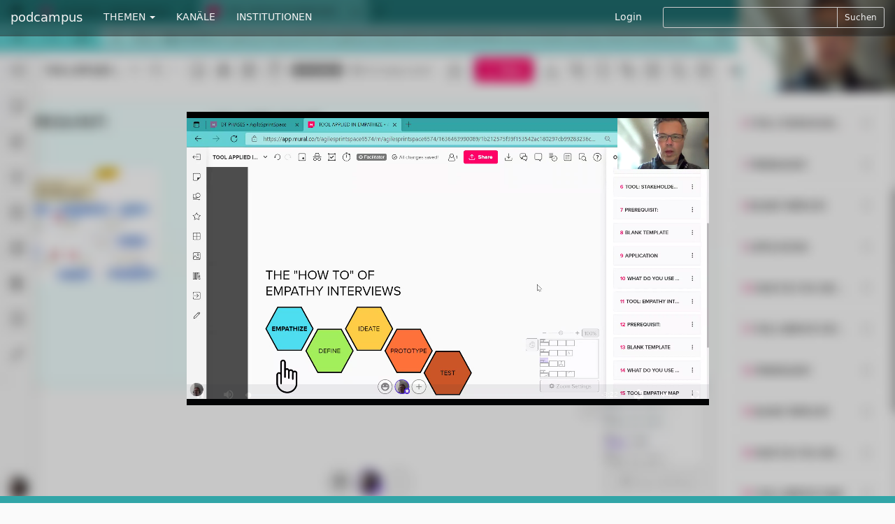

--- FILE ---
content_type: text/html; charset=utf-8
request_url: https://podcampus.de/nodes/wnMjL
body_size: 5337
content:
<!DOCTYPE html>
<html>
<head>
<title>podcampus | Edubox_-_Tool-Empathise-Empathy-Interview</title>
<meta charset='utf-8'>
<meta content='IE=edge' http-equiv='X-UA-Compatible'>
<meta content='width=device-width, initial-scale=1' name='viewport'>
<meta content='' name='description'>

<link href="https://podcampus.de/channels/nEyzn.rss" rel="alternate" title="HOOU RSS-Feed auf podcampus.de" type="application/rss+xml" />

<!-- Twitter Card data -->
<meta content='summary' property='twitter:card'>
<meta content='@podcampus' property='twitter:site'>
<meta content='https://podcampus.de/nodes/wnMjL' property='twitter:url'>
<!-- Open Graph data -->
<meta content='Edubox_-_Tool-Empathise-Empathy-Interview' property='og:title'>
<meta content='article' property='og:type'>
<meta content='https://podcampus.de/nodes/wnMjL' property='og:url'>
<meta content='https://podcampus.de:443/uploads/node/still/9466/still_medium_Edubox_-_Tool-Empathise-Empathy-Interview.png' property='og:image'>
<meta content='' property='og:description'>
<meta content='podcampus.de' property='og:site_name'>


<link href="https://maxcdn.bootstrapcdn.com/font-awesome/4.4.0/css/font-awesome.min.css" media="all" rel="stylesheet" />
<link data-turbolinks-track="true" href="/assets/application-b04a181e50404e2deb54ddde2593375e.css" media="all" rel="stylesheet" />
<script src="/assets/modernizr-1af3caa1324e15e8d7eb4d703ae076df.js"></script>
<meta content="authenticity_token" name="csrf-param" />
<meta content="h+cbhzbeN7BiB7T5zAQDM6JjoL07HPFDmZ5q9SOwBGA=" name="csrf-token" />
<!-- HTML5 shim and Respond.js IE8 support of HTML5 elements and media queries -->
<!--[if lt IE 9]>
<script src='https://oss.maxcdn.com/libs/html5shiv/3.7.0/html5shiv.js'></script>
<script src='https://oss.maxcdn.com/libs/respond.js/1.4.2/respond.min.js'></script>
<![endif]-->
</head>
<body class='chmln'>
<div class='navbar navbar-inverse navbar-fixed-top' id='masternav' role='navigation'>
<div class='container'>
<div class='header'>
<a class="navbar-brand" href="https://podcampus.de/">podcampus</a>
<button class='navbar-toggle navbar-collapse-left' data-target='#navbar-collapse-left' data-toggle='collapse' type='button'>
<span class='sr-only'>Toggle navigation</span>
<span class='icon-bar'></span>
<span class='icon-bar'></span>
<span class='icon-bar'></span>
</button>
<button class='navbar-toggle navbar-collapse-right' data-target='#navbar-collapse-right' data-toggle='collapse' type='button'>
<span class='sr-only'>Toggle navigation</span>
<span class='glyphicon glyphicon-search'></span>
</button>
</div>
<div class='navbar-collapse collapse' id='navbar-collapse-left'>
<ul class='nav navbar-nav'>
<li class='dropdown'>
<a class='dropdown-toggle' data-toggle='dropdown' href='#'>
THEMEN
<b class='caret'></b>
</a>
<ul class='dropdown-menu'>
<li><a href="/channels?subject=Biologie">Biologie</a></li>
<li><a href="/channels?subject=Chemie">Chemie</a></li>
<li><a href="/channels?subject=Erziehungswissenschaften">Erziehungswissenschaften</a></li>
<li><a href="/channels?subject=Geowissenschaften">Geowissenschaften</a></li>
<li><a href="/channels?subject=Hochschule">Hochschule</a></li>
<li><a href="/channels?subject=Informatik">Informatik</a></li>
<li><a href="/channels?subject=Ingenieurwissenschaften">Ingenieurwissenschaften</a></li>
<li><a href="/channels?subject=Kunst%2FDesign">Kunst/Design</a></li>
<li><a href="/channels?subject=Mathematik">Mathematik</a></li>
<li><a href="/channels?subject=Medien">Medien</a></li>
<li><a href="/channels?subject=Medizin">Medizin</a></li>
<li><a href="/channels?subject=Musik">Musik</a></li>
<li><a href="/channels?subject=Philosophie%2FGeschichte">Philosophie/Geschichte</a></li>
<li><a href="/channels?subject=Physik">Physik</a></li>
<li><a href="/channels?subject=Politik%2FInternationales">Politik/Internationales</a></li>
<li><a href="/channels?subject=Psychologie">Psychologie</a></li>
<li><a href="/channels?subject=Recht">Recht</a></li>
<li><a href="/channels?subject=Sport">Sport</a></li>
<li><a href="/channels?subject=Sprache%2FLiteratur">Sprache/Literatur</a></li>
<li><a href="/channels?subject=Wirtschaft%2FSoziologie">Wirtschaft/Soziologie</a></li>
<li><a href="/channels?subject=Service">Service</a></li>
</ul>
</li>
<li><a href="https://podcampus.de/channels">KANÄLE</a></li>
<li><a href="https://podcampus.de/institutions">INSTITUTIONEN</a></li>
</ul>
</div>
<div class='navbar-collapse collapse' id='navbar-collapse-right'>
<ul class='nav navbar-nav navbar-right'>
<li><a href="/login">Login</a></li>
<li>
<div class='search-form'>
<form accept-charset="UTF-8" action="/search" class="form-inline" method="get"><div style="display:none"><input name="utf8" type="hidden" value="&#x2713;" /></div><div class='search-controls input-group input-group-sm'>
<input class="typeahead input-sm form-control" hide_label="true" id="_query" name="[query]" type="text" />
<span class='input-group-btn'>
<button class='btn btn-default' type='submit'>
Suchen
</button>
</span>
</div>
</form>

</div>
</li>
</ul>
</div>
</div>
</div>

<div class='jumbotron jumbovideo'>
<div id='background' style='background-image: url(/uploads/node/still/9466/still_medium_Edubox_-_Tool-Empathise-Empathy-Interview.png);'>
<div class='container center' id='player_container'>
<video class='video-js vjs-big-play-centered vjs-default-skin vjs-16-9' controls='' data-jsonpath='/nodes/wnMjL.json' id='nodeplayer' preload='auto'>
</video>
</div>
</div>
</div>


<img alt="Still large edubox   tool empathise empathy interview" class="vjs-poster hidden chmln_img" src="/uploads/node/still/9466/still_large_Edubox_-_Tool-Empathise-Empathy-Interview.png" />
<nav class='favbar navbar navbar-default chmln1' id='nodenav' role='navigation'>
<div class='container'>
<div class='navbar-header'>
<button class='navbar-toggle' data-target='#favbar-collapse-1' data-toggle='collapse' type='button'>
<span class='sr-only'>Toggle navigation</span>
<span class='icon-bar'></span>
<span class='icon-bar'></span>
<span class='icon-bar'></span>
</button>
</div>
<div class='collapse navbar-collapse' id='favbar-collapse-1'>
<ul class='nav navbar-nav'>
<li class='first'>
<a class="vote_link hidden" data-node-id="9466" data-remote="true" href="#">#</a>
</li>
<li>
<a>82 Hits</a>
</li>
<li class='dropdown'>
<a class='dropdown-toggle' data-toggle='dropdown' href='#' id='share_btn'>
Teilen
<span class='caret'></span>
</a>
<div class='dropdown-menu share' role='menu'>
<div class='container'>
<p>
<strong>Diesen Beitrag teilen</strong>
</p>
<p>Aus Datenschutzgründen müssen die Funktionen zunächst jeweils aktiviert werden, bevor die Sharing-Plugins zur Verfügung gestellt werden.</p>
<div id='socialshareprivacy'></div>
</div>
</div>

</li>
<li class='dropdown'>
<a class='dropdown-toggle' data-toggle='dropdown' href='#'>
Abonnieren
<span class='caret'></span>
</a>
<ul class='dropdown-menu' role='menu'>
<li><a href="https://podcampus.de/channels/nEyzn.rss" target="blank">RSS</a></li>
<li><a href="itpc://podcampus.de/channels/nEyzn.rss" target="blank">iTunes</a></li>
</ul>
</li>
<li class='dropdown'>
<a class='dropdown-toggle' data-toggle='dropdown' href='#' id='embed_btn'>
Einbetten
<span class='caret'></span>
</a>
<div class='dropdown-menu embed' role='menu'>
<div class='container'>
<form accept-charset="UTF-8" action="/nodes/wnMjL" class="form" id="embed_code_form" method="post"><div style="display:none"><input name="utf8" type="hidden" value="&#x2713;" /><input name="authenticity_token" type="hidden" value="h+cbhzbeN7BiB7T5zAQDM6JjoL07HPFDmZ5q9SOwBGA=" /></div><input id="id" name="id" type="hidden" value="wnMjL" />
<input id="type" name="type" type="hidden" value="node" />
<input id="obj_url" name="obj_url" type="hidden" value="https://podcampus.de/nodes/wnMjL" />
<input id="embed_js" name="embed_js" type="hidden" value="https://podcampus.de/assets/embed.js" />
<div class="form-group"><label class="control-label" for="_resolution">Darstellungsgröße</label><br>
<div class='btn-group resolution' data-toggle='buttons'>
<label class="btn btn-default groupbtn" for="_res0360"><input id="resolution_res0360" name="resolution" type="radio" value="res0360" />
360p
</label><label class="btn btn-default groupbtn" for="_res0480"><input id="resolution_res0480" name="resolution" type="radio" value="res0480" />
480p
</label><label class="btn btn-default groupbtn" for="_res0720"><input id="resolution_res0720" name="resolution" type="radio" value="res0720" />
720p
</label><label class="btn btn-default groupbtn" for="_res1080"><input id="resolution_res1080" name="resolution" type="radio" value="res1080" />
1080p
</label></div>
</div><div class="form-group"><label class="control-label" for="_options">Optionen beim Einbetten</label><br>
<div class='btn-group options' data-toggle='buttons'>
<label class="btn btn-default groupbtn" for="_autostart"><input id="option" name="option" type="checkbox" value="autostart" />
Autostart
</label><label class="btn btn-default groupbtn" for="_repeat"><input id="option" name="option" type="checkbox" value="repeat" />
Wiederholen
</label></div>
</div><div class="form-group"><label class="control-label" for="_embed_code">Embed-Code</label><textarea class="form-control" id="_embed_code" name="[embed_code]" onclick="this.select()" rows="5" spellcheck="false">
</textarea><span class="help-block"><a class="iframe_toggle active" data-remote="true" href="/nodes/wnMjL" id="iframe_embed">als Video-Element</a></span></div>
<div class="form-group"><label class="control-label" for="_comm_sy">Embed-Code zur Nutzung in CommSy <a href="http://www.commsy.net" rel="nofollow">*</a></label><input class="form-control" id="_comm_sy" name="[comm_sy]" onclick="this.select()" type="text" /></div>
</form>

</div>
</div>

</li>
<li>
<a href="/nodes/wnMjL/flag">Melden</a>
</li>
</ul>
</div>
</div>
</nav>

<div class='nodes chmln2'>
<div class='container'>
<div class='row'>
<div class='col-md-8'>
<h4>Edubox_-_Tool-Empathise-Empathy-Interview</h4>
<div class='zweispaltig'>

</div>
</div>
<div class='col-md-4'>
<h4><p>HOOU</p></h4>
<h5><a href="/institutions/hoou">Hamburg Open Online University</a></h5>
<ul class='list-unstyled list-inline'>
<li>
374212 Hits
</li>
<li>
|
</li>
<li>
179 Votes
</li>
<li>
|
</li>
<li>
498 Beiträge
</li>
</ul>
<p><p>Die <a href="http://www.hoou.de" target="_blank" rel="nofollow">Hamburg Open Online University (HOOU)</a> steht für die Idee eines hochschulübergreifenden Online-Lernangebots mit akademischem Anspruch für Menschen mit Interesse an akademischer Bildung. Es sollen Lernszenarien ermöglicht werden, in denen neben den eigentlichen Inhalten die Lernenden selbst im Mittelpunkt stehen. Es ist geplant,  konsequent freie Lernressourcen (Open Educational Resources, OER) bereit zu stellen und diese in sinnvolle didaktische Konzepte für das gemeinsame Online-Lernen und Blended Learning einzubetten. Für die HOOU wird eigens eine Online-Plattform entwickelt, die entsprechend der inhaltlichen und didaktischen Anforderungen weiter ausgebaut wird.</p>

<p>Die hier bereitgestellten Videos sollen einen Einblick in die zahlreichen HOOU-Content-Förderprojekte an den sechs öffentlichen Hamburger Hochschulen sowie in weitere Aktivitäten rund um die HOOU geben. Viel Spaß beim ansehen!</p>
</p>
<p>
Zu
<a href="/channels/nEyzn">HOOU</a>
</p>
</div>
</div>
</div>
</div>
<div class='nodes chmln3'>
<div class='container'>
<h4>Weitere Beiträge des Kanals</h4>
<div class='borderless'><a class="flowlink media col-md-nodeflow" href="/nodes/RPmob"><div class='media-object channelthumb'>
<div class='media-body'>
<div class='media-heading'>
<h5 class='captiontitle twolines'>Edubox-Social-relations-towards-a-network-approach</h5>
</div>
</div>
<div class='caption'>
<h4 class='captiontitle twolines'>Edubox-Social-relations-towards-a-network-approach</h4>
<h5 class='captiontitle oneline'>
HOOU
</h5>
<h5 class='captiontitle oneline'>
Hamburg Open Online University
</h5>
<p>
1632 Hits
|
0 Votes
</p>
<p>
19.10.2023 10:25
|
Länge
00:04:14
</p>
</div>
<img alt="Still medium edubox social relations towards a network approach" src="/uploads/node/still/9478/still_medium_Edubox-Social-relations-towards-a-network-approach.png" />
</div>
</a><a class="flowlink media col-md-nodeflow" href="/nodes/QVObM"><div class='media-object channelthumb'>
<div class='media-body'>
<div class='media-heading'>
<h5 class='captiontitle twolines'>Edubox_-_Tool-Test-Think-Aloud-Testing</h5>
</div>
</div>
<div class='caption'>
<h4 class='captiontitle twolines'>Edubox_-_Tool-Test-Think-Aloud-Testing</h4>
<h5 class='captiontitle oneline'>
HOOU
</h5>
<h5 class='captiontitle oneline'>
Hamburg Open Online University
</h5>
<p>
113 Hits
|
0 Votes
</p>
<p>
19.10.2023 10:25
|
Länge
00:03:05
</p>
</div>
<img alt="Still medium edubox   tool test think aloud testing" src="/uploads/node/still/9477/still_medium_Edubox_-_Tool-Test-Think-Aloud-Testing.png" />
</div>
</a><a class="flowlink media col-md-nodeflow" href="/nodes/RJrWx"><div class='media-object channelthumb'>
<div class='media-body'>
<div class='media-heading'>
<h5 class='captiontitle twolines'>Edubox_-_Tool-Test-Heuristic-Review</h5>
</div>
</div>
<div class='caption'>
<h4 class='captiontitle twolines'>Edubox_-_Tool-Test-Heuristic-Review</h4>
<h5 class='captiontitle oneline'>
HOOU
</h5>
<h5 class='captiontitle oneline'>
Hamburg Open Online University
</h5>
<p>
111 Hits
|
0 Votes
</p>
<p>
19.10.2023 10:23
|
Länge
00:03:22
</p>
</div>
<img alt="Still medium edubox   tool test heuristic review" src="/uploads/node/still/9476/still_medium_Edubox_-_Tool-Test-Heuristic-Review.png" />
</div>
</a><a class="flowlink media col-md-nodeflow" href="/nodes/Rgdgj"><div class='media-object channelthumb'>
<div class='media-body'>
<div class='media-heading'>
<h5 class='captiontitle twolines'>Edubox_-_Tool-Prototype-Story-Telling</h5>
</div>
</div>
<div class='caption'>
<h4 class='captiontitle twolines'>Edubox_-_Tool-Prototype-Story-Telling</h4>
<h5 class='captiontitle oneline'>
HOOU
</h5>
<h5 class='captiontitle oneline'>
Hamburg Open Online University
</h5>
<p>
117 Hits
|
0 Votes
</p>
<p>
19.10.2023 10:23
|
Länge
00:04:07
</p>
</div>
<img alt="Still medium edubox   tool prototype story telling" src="/uploads/node/still/9475/still_medium_Edubox_-_Tool-Prototype-Story-Telling.png" />
</div>
</a><a class="flowlink media col-md-nodeflow" href="/nodes/QmejX"><div class='media-object channelthumb'>
<div class='media-body'>
<div class='media-heading'>
<h5 class='captiontitle twolines'>Edubox_-_Tool-Prototype-Story-Boarding</h5>
</div>
</div>
<div class='caption'>
<h4 class='captiontitle twolines'>Edubox_-_Tool-Prototype-Story-Boarding</h4>
<h5 class='captiontitle oneline'>
HOOU
</h5>
<h5 class='captiontitle oneline'>
Hamburg Open Online University
</h5>
<p>
165 Hits
|
0 Votes
</p>
<p>
19.10.2023 10:23
|
Länge
00:03:21
</p>
</div>
<img alt="Still medium edubox   tool prototype story boarding" src="/uploads/node/still/9474/still_medium_Edubox_-_Tool-Prototype-Story-Boarding.png" />
</div>
</a><a class="flowlink media col-md-nodeflow" href="/nodes/plbxL"><div class='media-object channelthumb'>
<div class='media-body'>
<div class='media-heading'>
<h5 class='captiontitle twolines'>Edubox_-_Tool-Prototype-Solution-Canvas</h5>
</div>
</div>
<div class='caption'>
<h4 class='captiontitle twolines'>Edubox_-_Tool-Prototype-Solution-Canvas</h4>
<h5 class='captiontitle oneline'>
HOOU
</h5>
<h5 class='captiontitle oneline'>
Hamburg Open Online University
</h5>
<p>
121 Hits
|
0 Votes
</p>
<p>
19.10.2023 10:22
|
Länge
00:03:02
</p>
</div>
<img alt="Still medium edubox   tool prototype solution canvas" src="/uploads/node/still/9473/still_medium_Edubox_-_Tool-Prototype-Solution-Canvas.png" />
</div>
</a></div>
</div>
</div>
<div class='nodes chmln4 concealed' data-url='/nodes/wnMjL/similar' id='similar'>
<div class='container'>
<h4>Ähnliche Beiträge</h4>
<div class='borderless'></div>
</div>
</div>

<div class='footertron'>
<div class='container'>
<hr>
<footer>
<ul class='list-inline pull-right'>
<li><a href="/pages/ueber-uns">Über&nbsp;uns</a></li>
<li>|</li>
<li><a href="/pages/datenschutzerklaerung">Datenschutzerklärung</a></li>
<li>|</li>
<li><a href="/pages/impressum">Impressum</a></li>
<li>|</li>
<li><a href="/pages/hilfe">Hilfe</a></li>
<li>|</li>
<li><a href="/emails/new">Kontakt</a></li>
</ul>
&#169;
<a href="http://www.mmkh.de" rel="nofollow" target="blank">Multimedia Kontor Hamburg 2014</a>
<p class='hidden' id='old_browser_warning'>Diese Website nutzt Technologien, die Ihr Internetbrowser leider nicht unterstützt. Um unser Angebot in vollem Umfang nutzen zu können, aktualisieren Sie bitte Ihren Browser.</p>
</footer>
</div>
</div>
<script data-turbolinks-track="true" src="/assets/application-01a58f425e6d9b9d2c445e3ffbfccad9.js"></script>
        <!-- Piwik -->
        <script type="text/javascript">
        var _paq = _paq || [];
        (function(){
            var u=(("https:" == document.location.protocol) ? "https://pathfinder.mmkh.net/piwik/" : "http://pathfinder.mmkh.net/piwik/");
            _paq.push(['setSiteId', 1]);
            _paq.push(['setTrackerUrl', u+'piwik.php']);
            _paq.push(['trackPageView']);
            var d=document,
                g=d.createElement('script'),
                s=d.getElementsByTagName('script')[0];
                g.type='text/javascript';
                g.defer=true;
                g.async=true;
                g.src=u+'piwik.js';
                s.parentNode.insertBefore(g,s);
        })();
        </script>
        <!-- End Piwik Tag -->

</body>
</html>
